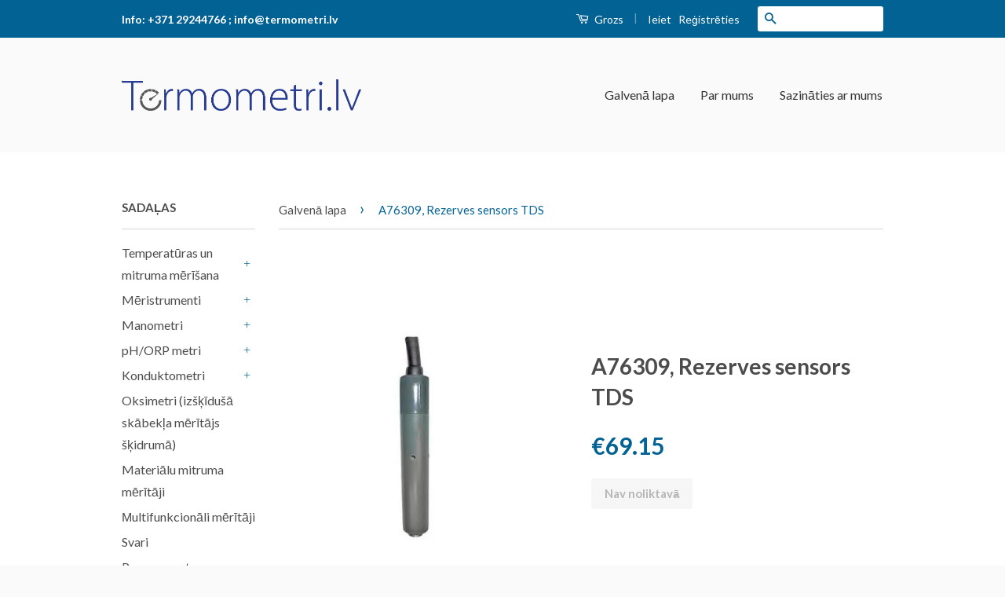

--- FILE ---
content_type: text/html; charset=utf-8
request_url: https://termometri.lv/products/modelis-a76309
body_size: 17158
content:
<!doctype html>
<!--[if lt IE 7]><html class="no-js lt-ie9 lt-ie8 lt-ie7" lang="en"> <![endif]-->
<!--[if IE 7]><html class="no-js lt-ie9 lt-ie8" lang="en"> <![endif]-->
<!--[if IE 8]><html class="no-js lt-ie9" lang="en"> <![endif]-->
<!--[if IE 9 ]><html class="ie9 no-js"> <![endif]-->
<!--[if (gt IE 9)|!(IE)]><!--> <html class="no-js"> <!--<![endif]-->
<head>
<script type="text/javascript" async src="https://limespot.azureedge.net/storefront/2.0.0/js/shopify/storefront.min.js?key=oe87z-q1zj8e9g0b5f-vum9g"></script>
<script>
window.LimeSpot = window.LimeSpot === undefined ? {} : LimeSpot;
LimeSpot.PageInfo = { Type: "Product", ReferenceIdentifier: "9906629319"};
</script>


  <script src='//d1liekpayvooaz.cloudfront.net/apps/customizery/customizery.js?shop=termometri-lv.myshopify.com'></script>
  <!-- Basic page needs ================================================== -->
  <meta charset="utf-8">
  <meta http-equiv="X-UA-Compatible" content="IE=edge,chrome=1">

  
  <link rel="shortcut icon" href="//termometri.lv/cdn/shop/t/2/assets/favicon.png?v=80855636712162794071500149702" type="image/png" />
  

  <!-- Title and description ================================================== -->
  <title>
  A76309, Rezerves sensors TDS &ndash; termometri.lv
  </title>

  
  <meta name="description" content="Rezerves sensors Vadītspējas /  Kopējo izšķīdušo cietvielu (TDS) noteikšanai ar 1m kabeli. Modelim AD331">
  

  <!-- Social Meta Tags ================================================== -->
  

  <meta property="og:type" content="product">
  <meta property="og:title" content="A76309, Rezerves sensors TDS">
  <meta property="og:url" content="https://termometri.lv/products/modelis-a76309">
  
  <meta property="og:image" content="http://termometri.lv/cdn/shop/products/1_grande.jpg?v=1493801459">
  <meta property="og:image:secure_url" content="https://termometri.lv/cdn/shop/products/1_grande.jpg?v=1493801459">
  
  <meta property="og:price:amount" content="69.15">
  <meta property="og:price:currency" content="EUR">



  <meta property="og:description" content="Rezerves sensors Vadītspējas /  Kopējo izšķīdušo cietvielu (TDS) noteikšanai ar 1m kabeli. Modelim AD331">


<meta property="og:site_name" content="termometri.lv">




  <meta name="twitter:card" content="summary">


  <meta name="twitter:site" content="@shopify">


  <meta name="twitter:title" content="A76309, Rezerves sensors TDS">
  <meta name="twitter:description" content="Rezerves sensors Vadītspējas /  Kopējo izšķīdušo cietvielu (TDS) noteikšanai ar 1m kabeli. Modelim AD331">
  <meta name="twitter:image" content="https://termometri.lv/cdn/shop/products/1_large.jpg?v=1493801459">
  <meta name="twitter:image:width" content="480">
  <meta name="twitter:image:height" content="480">



  <!-- Helpers ================================================== -->
  <link rel="canonical" href="https://termometri.lv/products/modelis-a76309">
  <meta name="viewport" content="width=device-width,initial-scale=1">
  <meta name="theme-color" content="#036294">

  
  <!-- Ajaxify Cart Plugin ================================================== -->
  <link href="//termometri.lv/cdn/shop/t/2/assets/ajaxify.scss.css?v=77820539487846778471469993577" rel="stylesheet" type="text/css" media="all" />
  

  <!-- CSS ================================================== -->
  <link href="//termometri.lv/cdn/shop/t/2/assets/timber.scss.css?v=104329991323670915101765358590" rel="stylesheet" type="text/css" media="all" />
  <link href="//termometri.lv/cdn/shop/t/2/assets/theme.scss.css?v=35007574207716291601765358590" rel="stylesheet" type="text/css" media="all" />

  
  
  
  <link href="//fonts.googleapis.com/css?family=Lato:400,700" rel="stylesheet" type="text/css" media="all" />


  



  <!-- Header hook for plugins ================================================== -->
  <script>window.performance && window.performance.mark && window.performance.mark('shopify.content_for_header.start');</script><meta id="shopify-digital-wallet" name="shopify-digital-wallet" content="/14016055/digital_wallets/dialog">
<meta name="shopify-checkout-api-token" content="745d79e6871c209096beb5a11456adc1">
<meta id="in-context-paypal-metadata" data-shop-id="14016055" data-venmo-supported="false" data-environment="production" data-locale="en_US" data-paypal-v4="true" data-currency="EUR">
<link rel="alternate" type="application/json+oembed" href="https://termometri.lv/products/modelis-a76309.oembed">
<script async="async" src="/checkouts/internal/preloads.js?locale=lv-LV"></script>
<script id="shopify-features" type="application/json">{"accessToken":"745d79e6871c209096beb5a11456adc1","betas":["rich-media-storefront-analytics"],"domain":"termometri.lv","predictiveSearch":true,"shopId":14016055,"locale":"en"}</script>
<script>var Shopify = Shopify || {};
Shopify.shop = "termometri-lv.myshopify.com";
Shopify.locale = "lv";
Shopify.currency = {"active":"EUR","rate":"1.0"};
Shopify.country = "LV";
Shopify.theme = {"name":"Classic","id":148745735,"schema_name":null,"schema_version":null,"theme_store_id":721,"role":"main"};
Shopify.theme.handle = "null";
Shopify.theme.style = {"id":null,"handle":null};
Shopify.cdnHost = "termometri.lv/cdn";
Shopify.routes = Shopify.routes || {};
Shopify.routes.root = "/";</script>
<script type="module">!function(o){(o.Shopify=o.Shopify||{}).modules=!0}(window);</script>
<script>!function(o){function n(){var o=[];function n(){o.push(Array.prototype.slice.apply(arguments))}return n.q=o,n}var t=o.Shopify=o.Shopify||{};t.loadFeatures=n(),t.autoloadFeatures=n()}(window);</script>
<script id="shop-js-analytics" type="application/json">{"pageType":"product"}</script>
<script defer="defer" async type="module" src="//termometri.lv/cdn/shopifycloud/shop-js/modules/v2/client.init-shop-cart-sync_BT-GjEfc.en.esm.js"></script>
<script defer="defer" async type="module" src="//termometri.lv/cdn/shopifycloud/shop-js/modules/v2/chunk.common_D58fp_Oc.esm.js"></script>
<script defer="defer" async type="module" src="//termometri.lv/cdn/shopifycloud/shop-js/modules/v2/chunk.modal_xMitdFEc.esm.js"></script>
<script type="module">
  await import("//termometri.lv/cdn/shopifycloud/shop-js/modules/v2/client.init-shop-cart-sync_BT-GjEfc.en.esm.js");
await import("//termometri.lv/cdn/shopifycloud/shop-js/modules/v2/chunk.common_D58fp_Oc.esm.js");
await import("//termometri.lv/cdn/shopifycloud/shop-js/modules/v2/chunk.modal_xMitdFEc.esm.js");

  window.Shopify.SignInWithShop?.initShopCartSync?.({"fedCMEnabled":true,"windoidEnabled":true});

</script>
<script>(function() {
  var isLoaded = false;
  function asyncLoad() {
    if (isLoaded) return;
    isLoaded = true;
    var urls = ["\/\/cdn.ywxi.net\/js\/partner-shopify.js?shop=termometri-lv.myshopify.com","https:\/\/trustbadge.shopclimb.com\/files\/js\/dist\/trustbadge.min.js?shop=termometri-lv.myshopify.com"];
    for (var i = 0; i < urls.length; i++) {
      var s = document.createElement('script');
      s.type = 'text/javascript';
      s.async = true;
      s.src = urls[i];
      var x = document.getElementsByTagName('script')[0];
      x.parentNode.insertBefore(s, x);
    }
  };
  if(window.attachEvent) {
    window.attachEvent('onload', asyncLoad);
  } else {
    window.addEventListener('load', asyncLoad, false);
  }
})();</script>
<script id="__st">var __st={"a":14016055,"offset":7200,"reqid":"cb8ca7d2-1349-4633-b261-56472b04716a-1769297914","pageurl":"termometri.lv\/products\/modelis-a76309","u":"aeac4977f23e","p":"product","rtyp":"product","rid":9906629319};</script>
<script>window.ShopifyPaypalV4VisibilityTracking = true;</script>
<script id="captcha-bootstrap">!function(){'use strict';const t='contact',e='account',n='new_comment',o=[[t,t],['blogs',n],['comments',n],[t,'customer']],c=[[e,'customer_login'],[e,'guest_login'],[e,'recover_customer_password'],[e,'create_customer']],r=t=>t.map((([t,e])=>`form[action*='/${t}']:not([data-nocaptcha='true']) input[name='form_type'][value='${e}']`)).join(','),a=t=>()=>t?[...document.querySelectorAll(t)].map((t=>t.form)):[];function s(){const t=[...o],e=r(t);return a(e)}const i='password',u='form_key',d=['recaptcha-v3-token','g-recaptcha-response','h-captcha-response',i],f=()=>{try{return window.sessionStorage}catch{return}},m='__shopify_v',_=t=>t.elements[u];function p(t,e,n=!1){try{const o=window.sessionStorage,c=JSON.parse(o.getItem(e)),{data:r}=function(t){const{data:e,action:n}=t;return t[m]||n?{data:e,action:n}:{data:t,action:n}}(c);for(const[e,n]of Object.entries(r))t.elements[e]&&(t.elements[e].value=n);n&&o.removeItem(e)}catch(o){console.error('form repopulation failed',{error:o})}}const l='form_type',E='cptcha';function T(t){t.dataset[E]=!0}const w=window,h=w.document,L='Shopify',v='ce_forms',y='captcha';let A=!1;((t,e)=>{const n=(g='f06e6c50-85a8-45c8-87d0-21a2b65856fe',I='https://cdn.shopify.com/shopifycloud/storefront-forms-hcaptcha/ce_storefront_forms_captcha_hcaptcha.v1.5.2.iife.js',D={infoText:'Protected by hCaptcha',privacyText:'Privacy',termsText:'Terms'},(t,e,n)=>{const o=w[L][v],c=o.bindForm;if(c)return c(t,g,e,D).then(n);var r;o.q.push([[t,g,e,D],n]),r=I,A||(h.body.append(Object.assign(h.createElement('script'),{id:'captcha-provider',async:!0,src:r})),A=!0)});var g,I,D;w[L]=w[L]||{},w[L][v]=w[L][v]||{},w[L][v].q=[],w[L][y]=w[L][y]||{},w[L][y].protect=function(t,e){n(t,void 0,e),T(t)},Object.freeze(w[L][y]),function(t,e,n,w,h,L){const[v,y,A,g]=function(t,e,n){const i=e?o:[],u=t?c:[],d=[...i,...u],f=r(d),m=r(i),_=r(d.filter((([t,e])=>n.includes(e))));return[a(f),a(m),a(_),s()]}(w,h,L),I=t=>{const e=t.target;return e instanceof HTMLFormElement?e:e&&e.form},D=t=>v().includes(t);t.addEventListener('submit',(t=>{const e=I(t);if(!e)return;const n=D(e)&&!e.dataset.hcaptchaBound&&!e.dataset.recaptchaBound,o=_(e),c=g().includes(e)&&(!o||!o.value);(n||c)&&t.preventDefault(),c&&!n&&(function(t){try{if(!f())return;!function(t){const e=f();if(!e)return;const n=_(t);if(!n)return;const o=n.value;o&&e.removeItem(o)}(t);const e=Array.from(Array(32),(()=>Math.random().toString(36)[2])).join('');!function(t,e){_(t)||t.append(Object.assign(document.createElement('input'),{type:'hidden',name:u})),t.elements[u].value=e}(t,e),function(t,e){const n=f();if(!n)return;const o=[...t.querySelectorAll(`input[type='${i}']`)].map((({name:t})=>t)),c=[...d,...o],r={};for(const[a,s]of new FormData(t).entries())c.includes(a)||(r[a]=s);n.setItem(e,JSON.stringify({[m]:1,action:t.action,data:r}))}(t,e)}catch(e){console.error('failed to persist form',e)}}(e),e.submit())}));const S=(t,e)=>{t&&!t.dataset[E]&&(n(t,e.some((e=>e===t))),T(t))};for(const o of['focusin','change'])t.addEventListener(o,(t=>{const e=I(t);D(e)&&S(e,y())}));const B=e.get('form_key'),M=e.get(l),P=B&&M;t.addEventListener('DOMContentLoaded',(()=>{const t=y();if(P)for(const e of t)e.elements[l].value===M&&p(e,B);[...new Set([...A(),...v().filter((t=>'true'===t.dataset.shopifyCaptcha))])].forEach((e=>S(e,t)))}))}(h,new URLSearchParams(w.location.search),n,t,e,['guest_login'])})(!0,!0)}();</script>
<script integrity="sha256-4kQ18oKyAcykRKYeNunJcIwy7WH5gtpwJnB7kiuLZ1E=" data-source-attribution="shopify.loadfeatures" defer="defer" src="//termometri.lv/cdn/shopifycloud/storefront/assets/storefront/load_feature-a0a9edcb.js" crossorigin="anonymous"></script>
<script data-source-attribution="shopify.dynamic_checkout.dynamic.init">var Shopify=Shopify||{};Shopify.PaymentButton=Shopify.PaymentButton||{isStorefrontPortableWallets:!0,init:function(){window.Shopify.PaymentButton.init=function(){};var t=document.createElement("script");t.src="https://termometri.lv/cdn/shopifycloud/portable-wallets/latest/portable-wallets.en.js",t.type="module",document.head.appendChild(t)}};
</script>
<script data-source-attribution="shopify.dynamic_checkout.buyer_consent">
  function portableWalletsHideBuyerConsent(e){var t=document.getElementById("shopify-buyer-consent"),n=document.getElementById("shopify-subscription-policy-button");t&&n&&(t.classList.add("hidden"),t.setAttribute("aria-hidden","true"),n.removeEventListener("click",e))}function portableWalletsShowBuyerConsent(e){var t=document.getElementById("shopify-buyer-consent"),n=document.getElementById("shopify-subscription-policy-button");t&&n&&(t.classList.remove("hidden"),t.removeAttribute("aria-hidden"),n.addEventListener("click",e))}window.Shopify?.PaymentButton&&(window.Shopify.PaymentButton.hideBuyerConsent=portableWalletsHideBuyerConsent,window.Shopify.PaymentButton.showBuyerConsent=portableWalletsShowBuyerConsent);
</script>
<script data-source-attribution="shopify.dynamic_checkout.cart.bootstrap">document.addEventListener("DOMContentLoaded",(function(){function t(){return document.querySelector("shopify-accelerated-checkout-cart, shopify-accelerated-checkout")}if(t())Shopify.PaymentButton.init();else{new MutationObserver((function(e,n){t()&&(Shopify.PaymentButton.init(),n.disconnect())})).observe(document.body,{childList:!0,subtree:!0})}}));
</script>
<script id='scb4127' type='text/javascript' async='' src='https://termometri.lv/cdn/shopifycloud/privacy-banner/storefront-banner.js'></script><link id="shopify-accelerated-checkout-styles" rel="stylesheet" media="screen" href="https://termometri.lv/cdn/shopifycloud/portable-wallets/latest/accelerated-checkout-backwards-compat.css" crossorigin="anonymous">
<style id="shopify-accelerated-checkout-cart">
        #shopify-buyer-consent {
  margin-top: 1em;
  display: inline-block;
  width: 100%;
}

#shopify-buyer-consent.hidden {
  display: none;
}

#shopify-subscription-policy-button {
  background: none;
  border: none;
  padding: 0;
  text-decoration: underline;
  font-size: inherit;
  cursor: pointer;
}

#shopify-subscription-policy-button::before {
  box-shadow: none;
}

      </style>

<script>window.performance && window.performance.mark && window.performance.mark('shopify.content_for_header.end');</script>

  

<!--[if lt IE 9]>
<script src="//cdnjs.cloudflare.com/ajax/libs/html5shiv/3.7.2/html5shiv.min.js" type="text/javascript"></script>
<script src="//termometri.lv/cdn/shop/t/2/assets/respond.min.js?v=52248677837542619231469993575" type="text/javascript"></script>
<link href="//termometri.lv/cdn/shop/t/2/assets/respond-proxy.html" id="respond-proxy" rel="respond-proxy" />
<link href="//termometri.lv/search?q=bdfa33e80092a86045455b2b6a5c036c" id="respond-redirect" rel="respond-redirect" />
<script src="//termometri.lv/search?q=bdfa33e80092a86045455b2b6a5c036c" type="text/javascript"></script>
<![endif]-->



  <script src="//ajax.googleapis.com/ajax/libs/jquery/1.11.0/jquery.min.js" type="text/javascript"></script>
  <script src="//termometri.lv/cdn/shop/t/2/assets/modernizr.min.js?v=26620055551102246001469993575" type="text/javascript"></script>

  
  

<link href="https://monorail-edge.shopifysvc.com" rel="dns-prefetch">
<script>(function(){if ("sendBeacon" in navigator && "performance" in window) {try {var session_token_from_headers = performance.getEntriesByType('navigation')[0].serverTiming.find(x => x.name == '_s').description;} catch {var session_token_from_headers = undefined;}var session_cookie_matches = document.cookie.match(/_shopify_s=([^;]*)/);var session_token_from_cookie = session_cookie_matches && session_cookie_matches.length === 2 ? session_cookie_matches[1] : "";var session_token = session_token_from_headers || session_token_from_cookie || "";function handle_abandonment_event(e) {var entries = performance.getEntries().filter(function(entry) {return /monorail-edge.shopifysvc.com/.test(entry.name);});if (!window.abandonment_tracked && entries.length === 0) {window.abandonment_tracked = true;var currentMs = Date.now();var navigation_start = performance.timing.navigationStart;var payload = {shop_id: 14016055,url: window.location.href,navigation_start,duration: currentMs - navigation_start,session_token,page_type: "product"};window.navigator.sendBeacon("https://monorail-edge.shopifysvc.com/v1/produce", JSON.stringify({schema_id: "online_store_buyer_site_abandonment/1.1",payload: payload,metadata: {event_created_at_ms: currentMs,event_sent_at_ms: currentMs}}));}}window.addEventListener('pagehide', handle_abandonment_event);}}());</script>
<script id="web-pixels-manager-setup">(function e(e,d,r,n,o){if(void 0===o&&(o={}),!Boolean(null===(a=null===(i=window.Shopify)||void 0===i?void 0:i.analytics)||void 0===a?void 0:a.replayQueue)){var i,a;window.Shopify=window.Shopify||{};var t=window.Shopify;t.analytics=t.analytics||{};var s=t.analytics;s.replayQueue=[],s.publish=function(e,d,r){return s.replayQueue.push([e,d,r]),!0};try{self.performance.mark("wpm:start")}catch(e){}var l=function(){var e={modern:/Edge?\/(1{2}[4-9]|1[2-9]\d|[2-9]\d{2}|\d{4,})\.\d+(\.\d+|)|Firefox\/(1{2}[4-9]|1[2-9]\d|[2-9]\d{2}|\d{4,})\.\d+(\.\d+|)|Chrom(ium|e)\/(9{2}|\d{3,})\.\d+(\.\d+|)|(Maci|X1{2}).+ Version\/(15\.\d+|(1[6-9]|[2-9]\d|\d{3,})\.\d+)([,.]\d+|)( \(\w+\)|)( Mobile\/\w+|) Safari\/|Chrome.+OPR\/(9{2}|\d{3,})\.\d+\.\d+|(CPU[ +]OS|iPhone[ +]OS|CPU[ +]iPhone|CPU IPhone OS|CPU iPad OS)[ +]+(15[._]\d+|(1[6-9]|[2-9]\d|\d{3,})[._]\d+)([._]\d+|)|Android:?[ /-](13[3-9]|1[4-9]\d|[2-9]\d{2}|\d{4,})(\.\d+|)(\.\d+|)|Android.+Firefox\/(13[5-9]|1[4-9]\d|[2-9]\d{2}|\d{4,})\.\d+(\.\d+|)|Android.+Chrom(ium|e)\/(13[3-9]|1[4-9]\d|[2-9]\d{2}|\d{4,})\.\d+(\.\d+|)|SamsungBrowser\/([2-9]\d|\d{3,})\.\d+/,legacy:/Edge?\/(1[6-9]|[2-9]\d|\d{3,})\.\d+(\.\d+|)|Firefox\/(5[4-9]|[6-9]\d|\d{3,})\.\d+(\.\d+|)|Chrom(ium|e)\/(5[1-9]|[6-9]\d|\d{3,})\.\d+(\.\d+|)([\d.]+$|.*Safari\/(?![\d.]+ Edge\/[\d.]+$))|(Maci|X1{2}).+ Version\/(10\.\d+|(1[1-9]|[2-9]\d|\d{3,})\.\d+)([,.]\d+|)( \(\w+\)|)( Mobile\/\w+|) Safari\/|Chrome.+OPR\/(3[89]|[4-9]\d|\d{3,})\.\d+\.\d+|(CPU[ +]OS|iPhone[ +]OS|CPU[ +]iPhone|CPU IPhone OS|CPU iPad OS)[ +]+(10[._]\d+|(1[1-9]|[2-9]\d|\d{3,})[._]\d+)([._]\d+|)|Android:?[ /-](13[3-9]|1[4-9]\d|[2-9]\d{2}|\d{4,})(\.\d+|)(\.\d+|)|Mobile Safari.+OPR\/([89]\d|\d{3,})\.\d+\.\d+|Android.+Firefox\/(13[5-9]|1[4-9]\d|[2-9]\d{2}|\d{4,})\.\d+(\.\d+|)|Android.+Chrom(ium|e)\/(13[3-9]|1[4-9]\d|[2-9]\d{2}|\d{4,})\.\d+(\.\d+|)|Android.+(UC? ?Browser|UCWEB|U3)[ /]?(15\.([5-9]|\d{2,})|(1[6-9]|[2-9]\d|\d{3,})\.\d+)\.\d+|SamsungBrowser\/(5\.\d+|([6-9]|\d{2,})\.\d+)|Android.+MQ{2}Browser\/(14(\.(9|\d{2,})|)|(1[5-9]|[2-9]\d|\d{3,})(\.\d+|))(\.\d+|)|K[Aa][Ii]OS\/(3\.\d+|([4-9]|\d{2,})\.\d+)(\.\d+|)/},d=e.modern,r=e.legacy,n=navigator.userAgent;return n.match(d)?"modern":n.match(r)?"legacy":"unknown"}(),u="modern"===l?"modern":"legacy",c=(null!=n?n:{modern:"",legacy:""})[u],f=function(e){return[e.baseUrl,"/wpm","/b",e.hashVersion,"modern"===e.buildTarget?"m":"l",".js"].join("")}({baseUrl:d,hashVersion:r,buildTarget:u}),m=function(e){var d=e.version,r=e.bundleTarget,n=e.surface,o=e.pageUrl,i=e.monorailEndpoint;return{emit:function(e){var a=e.status,t=e.errorMsg,s=(new Date).getTime(),l=JSON.stringify({metadata:{event_sent_at_ms:s},events:[{schema_id:"web_pixels_manager_load/3.1",payload:{version:d,bundle_target:r,page_url:o,status:a,surface:n,error_msg:t},metadata:{event_created_at_ms:s}}]});if(!i)return console&&console.warn&&console.warn("[Web Pixels Manager] No Monorail endpoint provided, skipping logging."),!1;try{return self.navigator.sendBeacon.bind(self.navigator)(i,l)}catch(e){}var u=new XMLHttpRequest;try{return u.open("POST",i,!0),u.setRequestHeader("Content-Type","text/plain"),u.send(l),!0}catch(e){return console&&console.warn&&console.warn("[Web Pixels Manager] Got an unhandled error while logging to Monorail."),!1}}}}({version:r,bundleTarget:l,surface:e.surface,pageUrl:self.location.href,monorailEndpoint:e.monorailEndpoint});try{o.browserTarget=l,function(e){var d=e.src,r=e.async,n=void 0===r||r,o=e.onload,i=e.onerror,a=e.sri,t=e.scriptDataAttributes,s=void 0===t?{}:t,l=document.createElement("script"),u=document.querySelector("head"),c=document.querySelector("body");if(l.async=n,l.src=d,a&&(l.integrity=a,l.crossOrigin="anonymous"),s)for(var f in s)if(Object.prototype.hasOwnProperty.call(s,f))try{l.dataset[f]=s[f]}catch(e){}if(o&&l.addEventListener("load",o),i&&l.addEventListener("error",i),u)u.appendChild(l);else{if(!c)throw new Error("Did not find a head or body element to append the script");c.appendChild(l)}}({src:f,async:!0,onload:function(){if(!function(){var e,d;return Boolean(null===(d=null===(e=window.Shopify)||void 0===e?void 0:e.analytics)||void 0===d?void 0:d.initialized)}()){var d=window.webPixelsManager.init(e)||void 0;if(d){var r=window.Shopify.analytics;r.replayQueue.forEach((function(e){var r=e[0],n=e[1],o=e[2];d.publishCustomEvent(r,n,o)})),r.replayQueue=[],r.publish=d.publishCustomEvent,r.visitor=d.visitor,r.initialized=!0}}},onerror:function(){return m.emit({status:"failed",errorMsg:"".concat(f," has failed to load")})},sri:function(e){var d=/^sha384-[A-Za-z0-9+/=]+$/;return"string"==typeof e&&d.test(e)}(c)?c:"",scriptDataAttributes:o}),m.emit({status:"loading"})}catch(e){m.emit({status:"failed",errorMsg:(null==e?void 0:e.message)||"Unknown error"})}}})({shopId: 14016055,storefrontBaseUrl: "https://termometri.lv",extensionsBaseUrl: "https://extensions.shopifycdn.com/cdn/shopifycloud/web-pixels-manager",monorailEndpoint: "https://monorail-edge.shopifysvc.com/unstable/produce_batch",surface: "storefront-renderer",enabledBetaFlags: ["2dca8a86"],webPixelsConfigList: [{"id":"194249039","eventPayloadVersion":"v1","runtimeContext":"LAX","scriptVersion":"1","type":"CUSTOM","privacyPurposes":["ANALYTICS"],"name":"Google Analytics tag (migrated)"},{"id":"shopify-app-pixel","configuration":"{}","eventPayloadVersion":"v1","runtimeContext":"STRICT","scriptVersion":"0450","apiClientId":"shopify-pixel","type":"APP","privacyPurposes":["ANALYTICS","MARKETING"]},{"id":"shopify-custom-pixel","eventPayloadVersion":"v1","runtimeContext":"LAX","scriptVersion":"0450","apiClientId":"shopify-pixel","type":"CUSTOM","privacyPurposes":["ANALYTICS","MARKETING"]}],isMerchantRequest: false,initData: {"shop":{"name":"termometri.lv","paymentSettings":{"currencyCode":"EUR"},"myshopifyDomain":"termometri-lv.myshopify.com","countryCode":"LV","storefrontUrl":"https:\/\/termometri.lv"},"customer":null,"cart":null,"checkout":null,"productVariants":[{"price":{"amount":69.15,"currencyCode":"EUR"},"product":{"title":"A76309, Rezerves sensors TDS","vendor":"adwa","id":"9906629319","untranslatedTitle":"A76309, Rezerves sensors TDS","url":"\/products\/modelis-a76309","type":""},"id":"39238724295","image":{"src":"\/\/termometri.lv\/cdn\/shop\/products\/1.jpg?v=1493801459"},"sku":"","title":"Default Title","untranslatedTitle":"Default Title"}],"purchasingCompany":null},},"https://termometri.lv/cdn","fcfee988w5aeb613cpc8e4bc33m6693e112",{"modern":"","legacy":""},{"shopId":"14016055","storefrontBaseUrl":"https:\/\/termometri.lv","extensionBaseUrl":"https:\/\/extensions.shopifycdn.com\/cdn\/shopifycloud\/web-pixels-manager","surface":"storefront-renderer","enabledBetaFlags":"[\"2dca8a86\"]","isMerchantRequest":"false","hashVersion":"fcfee988w5aeb613cpc8e4bc33m6693e112","publish":"custom","events":"[[\"page_viewed\",{}],[\"product_viewed\",{\"productVariant\":{\"price\":{\"amount\":69.15,\"currencyCode\":\"EUR\"},\"product\":{\"title\":\"A76309, Rezerves sensors TDS\",\"vendor\":\"adwa\",\"id\":\"9906629319\",\"untranslatedTitle\":\"A76309, Rezerves sensors TDS\",\"url\":\"\/products\/modelis-a76309\",\"type\":\"\"},\"id\":\"39238724295\",\"image\":{\"src\":\"\/\/termometri.lv\/cdn\/shop\/products\/1.jpg?v=1493801459\"},\"sku\":\"\",\"title\":\"Default Title\",\"untranslatedTitle\":\"Default Title\"}}]]"});</script><script>
  window.ShopifyAnalytics = window.ShopifyAnalytics || {};
  window.ShopifyAnalytics.meta = window.ShopifyAnalytics.meta || {};
  window.ShopifyAnalytics.meta.currency = 'EUR';
  var meta = {"product":{"id":9906629319,"gid":"gid:\/\/shopify\/Product\/9906629319","vendor":"adwa","type":"","handle":"modelis-a76309","variants":[{"id":39238724295,"price":6915,"name":"A76309, Rezerves sensors TDS","public_title":null,"sku":""}],"remote":false},"page":{"pageType":"product","resourceType":"product","resourceId":9906629319,"requestId":"cb8ca7d2-1349-4633-b261-56472b04716a-1769297914"}};
  for (var attr in meta) {
    window.ShopifyAnalytics.meta[attr] = meta[attr];
  }
</script>
<script class="analytics">
  (function () {
    var customDocumentWrite = function(content) {
      var jquery = null;

      if (window.jQuery) {
        jquery = window.jQuery;
      } else if (window.Checkout && window.Checkout.$) {
        jquery = window.Checkout.$;
      }

      if (jquery) {
        jquery('body').append(content);
      }
    };

    var hasLoggedConversion = function(token) {
      if (token) {
        return document.cookie.indexOf('loggedConversion=' + token) !== -1;
      }
      return false;
    }

    var setCookieIfConversion = function(token) {
      if (token) {
        var twoMonthsFromNow = new Date(Date.now());
        twoMonthsFromNow.setMonth(twoMonthsFromNow.getMonth() + 2);

        document.cookie = 'loggedConversion=' + token + '; expires=' + twoMonthsFromNow;
      }
    }

    var trekkie = window.ShopifyAnalytics.lib = window.trekkie = window.trekkie || [];
    if (trekkie.integrations) {
      return;
    }
    trekkie.methods = [
      'identify',
      'page',
      'ready',
      'track',
      'trackForm',
      'trackLink'
    ];
    trekkie.factory = function(method) {
      return function() {
        var args = Array.prototype.slice.call(arguments);
        args.unshift(method);
        trekkie.push(args);
        return trekkie;
      };
    };
    for (var i = 0; i < trekkie.methods.length; i++) {
      var key = trekkie.methods[i];
      trekkie[key] = trekkie.factory(key);
    }
    trekkie.load = function(config) {
      trekkie.config = config || {};
      trekkie.config.initialDocumentCookie = document.cookie;
      var first = document.getElementsByTagName('script')[0];
      var script = document.createElement('script');
      script.type = 'text/javascript';
      script.onerror = function(e) {
        var scriptFallback = document.createElement('script');
        scriptFallback.type = 'text/javascript';
        scriptFallback.onerror = function(error) {
                var Monorail = {
      produce: function produce(monorailDomain, schemaId, payload) {
        var currentMs = new Date().getTime();
        var event = {
          schema_id: schemaId,
          payload: payload,
          metadata: {
            event_created_at_ms: currentMs,
            event_sent_at_ms: currentMs
          }
        };
        return Monorail.sendRequest("https://" + monorailDomain + "/v1/produce", JSON.stringify(event));
      },
      sendRequest: function sendRequest(endpointUrl, payload) {
        // Try the sendBeacon API
        if (window && window.navigator && typeof window.navigator.sendBeacon === 'function' && typeof window.Blob === 'function' && !Monorail.isIos12()) {
          var blobData = new window.Blob([payload], {
            type: 'text/plain'
          });

          if (window.navigator.sendBeacon(endpointUrl, blobData)) {
            return true;
          } // sendBeacon was not successful

        } // XHR beacon

        var xhr = new XMLHttpRequest();

        try {
          xhr.open('POST', endpointUrl);
          xhr.setRequestHeader('Content-Type', 'text/plain');
          xhr.send(payload);
        } catch (e) {
          console.log(e);
        }

        return false;
      },
      isIos12: function isIos12() {
        return window.navigator.userAgent.lastIndexOf('iPhone; CPU iPhone OS 12_') !== -1 || window.navigator.userAgent.lastIndexOf('iPad; CPU OS 12_') !== -1;
      }
    };
    Monorail.produce('monorail-edge.shopifysvc.com',
      'trekkie_storefront_load_errors/1.1',
      {shop_id: 14016055,
      theme_id: 148745735,
      app_name: "storefront",
      context_url: window.location.href,
      source_url: "//termometri.lv/cdn/s/trekkie.storefront.8d95595f799fbf7e1d32231b9a28fd43b70c67d3.min.js"});

        };
        scriptFallback.async = true;
        scriptFallback.src = '//termometri.lv/cdn/s/trekkie.storefront.8d95595f799fbf7e1d32231b9a28fd43b70c67d3.min.js';
        first.parentNode.insertBefore(scriptFallback, first);
      };
      script.async = true;
      script.src = '//termometri.lv/cdn/s/trekkie.storefront.8d95595f799fbf7e1d32231b9a28fd43b70c67d3.min.js';
      first.parentNode.insertBefore(script, first);
    };
    trekkie.load(
      {"Trekkie":{"appName":"storefront","development":false,"defaultAttributes":{"shopId":14016055,"isMerchantRequest":null,"themeId":148745735,"themeCityHash":"5851528751852973468","contentLanguage":"lv","currency":"EUR","eventMetadataId":"876f7c32-204a-4aee-9f02-188e177a0eec"},"isServerSideCookieWritingEnabled":true,"monorailRegion":"shop_domain","enabledBetaFlags":["65f19447"]},"Session Attribution":{},"S2S":{"facebookCapiEnabled":false,"source":"trekkie-storefront-renderer","apiClientId":580111}}
    );

    var loaded = false;
    trekkie.ready(function() {
      if (loaded) return;
      loaded = true;

      window.ShopifyAnalytics.lib = window.trekkie;

      var originalDocumentWrite = document.write;
      document.write = customDocumentWrite;
      try { window.ShopifyAnalytics.merchantGoogleAnalytics.call(this); } catch(error) {};
      document.write = originalDocumentWrite;

      window.ShopifyAnalytics.lib.page(null,{"pageType":"product","resourceType":"product","resourceId":9906629319,"requestId":"cb8ca7d2-1349-4633-b261-56472b04716a-1769297914","shopifyEmitted":true});

      var match = window.location.pathname.match(/checkouts\/(.+)\/(thank_you|post_purchase)/)
      var token = match? match[1]: undefined;
      if (!hasLoggedConversion(token)) {
        setCookieIfConversion(token);
        window.ShopifyAnalytics.lib.track("Viewed Product",{"currency":"EUR","variantId":39238724295,"productId":9906629319,"productGid":"gid:\/\/shopify\/Product\/9906629319","name":"A76309, Rezerves sensors TDS","price":"69.15","sku":"","brand":"adwa","variant":null,"category":"","nonInteraction":true,"remote":false},undefined,undefined,{"shopifyEmitted":true});
      window.ShopifyAnalytics.lib.track("monorail:\/\/trekkie_storefront_viewed_product\/1.1",{"currency":"EUR","variantId":39238724295,"productId":9906629319,"productGid":"gid:\/\/shopify\/Product\/9906629319","name":"A76309, Rezerves sensors TDS","price":"69.15","sku":"","brand":"adwa","variant":null,"category":"","nonInteraction":true,"remote":false,"referer":"https:\/\/termometri.lv\/products\/modelis-a76309"});
      }
    });


        var eventsListenerScript = document.createElement('script');
        eventsListenerScript.async = true;
        eventsListenerScript.src = "//termometri.lv/cdn/shopifycloud/storefront/assets/shop_events_listener-3da45d37.js";
        document.getElementsByTagName('head')[0].appendChild(eventsListenerScript);

})();</script>
  <script>
  if (!window.ga || (window.ga && typeof window.ga !== 'function')) {
    window.ga = function ga() {
      (window.ga.q = window.ga.q || []).push(arguments);
      if (window.Shopify && window.Shopify.analytics && typeof window.Shopify.analytics.publish === 'function') {
        window.Shopify.analytics.publish("ga_stub_called", {}, {sendTo: "google_osp_migration"});
      }
      console.error("Shopify's Google Analytics stub called with:", Array.from(arguments), "\nSee https://help.shopify.com/manual/promoting-marketing/pixels/pixel-migration#google for more information.");
    };
    if (window.Shopify && window.Shopify.analytics && typeof window.Shopify.analytics.publish === 'function') {
      window.Shopify.analytics.publish("ga_stub_initialized", {}, {sendTo: "google_osp_migration"});
    }
  }
</script>
<script
  defer
  src="https://termometri.lv/cdn/shopifycloud/perf-kit/shopify-perf-kit-3.0.4.min.js"
  data-application="storefront-renderer"
  data-shop-id="14016055"
  data-render-region="gcp-us-east1"
  data-page-type="product"
  data-theme-instance-id="148745735"
  data-theme-name=""
  data-theme-version=""
  data-monorail-region="shop_domain"
  data-resource-timing-sampling-rate="10"
  data-shs="true"
  data-shs-beacon="true"
  data-shs-export-with-fetch="true"
  data-shs-logs-sample-rate="1"
  data-shs-beacon-endpoint="https://termometri.lv/api/collect"
></script>
</head>

<body id="a76309-rezerves-sensors-tds" class="template-product" >

  <div class="header-bar">
  <div class="wrapper medium-down--hide">
    <div class="large--display-table">
      <div class="header-bar__left large--display-table-cell">
        
          <div class="header-bar__module header-bar__message">
            <strong>  Info: +371 29244766  ;  info@termometri.lv</strong>
          </div>
        
      </div>

      <div class="header-bar__right large--display-table-cell">
        <div class="header-bar__module">
          <a href="/cart" class="cart-toggle">
            <span class="icon icon-cart header-bar__cart-icon" aria-hidden="true"></span>
            Grozs
            <span class="cart-count header-bar__cart-count hidden-count">0</span>
          </a>
        </div>

        
          <span class="header-bar__sep" aria-hidden="true">|</span>
          <ul class="header-bar__module header-bar__module--list">
            
              <li>
                <a href="/account/login" id="customer_login_link">Ieiet</a>
              </li>
              <li>
                <a href="/account/register" id="customer_register_link">Reģistrēties</a>
              </li>
            
          </ul>
        
        
        
          <div class="header-bar__module header-bar__search">
            


  <form action="/search" method="get" class="header-bar__search-form clearfix" role="search">
    
    <input type="search" name="q" value="" aria-label="Meklēt mūsu veikalā" class="header-bar__search-input">
    <button type="submit" class="btn icon-fallback-text header-bar__search-submit">
      <span class="icon icon-search" aria-hidden="true"></span>
      <span class="fallback-text">Meklēt</span>
    </button>
  </form>


          </div>
        

      </div>
    </div>
  </div>
  <div class="wrapper large--hide">
    <button type="button" class="mobile-nav-trigger" id="MobileNavTrigger">
      <span class="icon icon-hamburger" aria-hidden="true"></span>
      Izvēlne
    </button>
    <a href="/cart" class="cart-toggle mobile-cart-toggle">
      <span class="icon icon-cart header-bar__cart-icon" aria-hidden="true"></span>
      Grozs <span class="cart-count hidden-count">0</span>
    </a>
  </div>
  <ul id="MobileNav" class="mobile-nav large--hide">
  
  
  
  <li class="mobile-nav__link" aria-haspopup="true">
    
      <a href="/" class="mobile-nav">
        Galvenā lapa
      </a>
    
  </li>
  
  
  <li class="mobile-nav__link" aria-haspopup="true">
    
      <a href="/pages/about-us" class="mobile-nav">
        Par mums
      </a>
    
  </li>
  
  
  <li class="mobile-nav__link" aria-haspopup="true">
    
      <a href="/pages/sazinaties-ar-mums" class="mobile-nav">
         Sazināties ar mums
      </a>
    
  </li>
  
  
    
      
      
      
      
      
        <li class="mobile-nav__link" aria-haspopup="true">
  <a href="#" class="mobile-nav__sublist-trigger">
    Sadaļas
    <span class="icon-fallback-text mobile-nav__sublist-expand">
  <span class="icon icon-plus" aria-hidden="true"></span>
  <span class="fallback-text">+</span>
</span>
<span class="icon-fallback-text mobile-nav__sublist-contract">
  <span class="icon icon-minus" aria-hidden="true"></span>
  <span class="fallback-text">-</span>
</span>
  </a>
  <ul class="mobile-nav__sublist">
  
    
      
      
        <li class="mobile-nav__sublist-link" aria-haspopup="true">
          <a href="/collections/temperaturas-un-mitruma-merisana" class="mobile-nav__sublist-trigger">
            Temperatūras un mitruma mērīšana
            <span class="icon-fallback-text mobile-nav__sublist-expand">
  <span class="icon icon-plus" aria-hidden="true"></span>
  <span class="fallback-text">+</span>
</span>
<span class="icon-fallback-text mobile-nav__sublist-contract">
  <span class="icon icon-minus" aria-hidden="true"></span>
  <span class="fallback-text">-</span>
</span>
          </a>
          <ul class="mobile-nav__sublist">
            
              <li class="mobile-nav__sublist-link">
                <a href="/collections/infrasarkanie-termometri">Infrasarkanie termometri un termovizori (IR-kamera)</a>
              </li>
            
              <li class="mobile-nav__sublist-link">
                <a href="/collections/ieduramie-termometri">Ieduramie termometri</a>
              </li>
            
              <li class="mobile-nav__sublist-link">
                <a href="/collections/termometri-ar-vadu-un-sensoru">Termometri ar vadu un sensoru</a>
              </li>
            
              <li class="mobile-nav__sublist-link">
                <a href="/collections/termometri-ar-kalibresanas-sertifikatu">Termometri ar kalibrēšanas sertifikātu</a>
              </li>
            
              <li class="mobile-nav__sublist-link">
                <a href="/collections/termometri-higrometri-gaisa-mitrums">Termometri - Higrometri (Gaisa mitrums)</a>
              </li>
            
              <li class="mobile-nav__sublist-link">
                <a href="/collections/bezvadu-termometri-higrometri">Bezvadu termometri-higrometri</a>
              </li>
            
              <li class="mobile-nav__sublist-link">
                <a href="/collections/datu-logeri-pasrakstitaji">Datu logeri, Pašrakstitāji</a>
              </li>
            
              <li class="mobile-nav__sublist-link">
                <a href="/collections/stikla-skidra-termometri">Stikla šķidrā termometri</a>
              </li>
            
              <li class="mobile-nav__sublist-link">
                <a href="/collections/bimetaliskie-termometri">Bimetāliskie termometri</a>
              </li>
            
              <li class="mobile-nav__sublist-link">
                <a href="/collections/elektromehaniskie-un-elektroniskie-termostati">Elektromehāniskie un elektroniskie termostati</a>
              </li>
            
              <li class="mobile-nav__sublist-link">
                <a href="/collections/regulatori-un-registratori">Regulatori un reģistratori</a>
              </li>
            
          </ul>
        </li>
      
    
  
    
      
      
        <li class="mobile-nav__sublist-link" aria-haspopup="true">
          <a href="/collections/meristrumenti" class="mobile-nav__sublist-trigger">
            Mēristrumenti
            <span class="icon-fallback-text mobile-nav__sublist-expand">
  <span class="icon icon-plus" aria-hidden="true"></span>
  <span class="fallback-text">+</span>
</span>
<span class="icon-fallback-text mobile-nav__sublist-contract">
  <span class="icon icon-minus" aria-hidden="true"></span>
  <span class="fallback-text">-</span>
</span>
          </a>
          <ul class="mobile-nav__sublist">
            
              <li class="mobile-nav__sublist-link">
                <a href="/collections/areometri-refraktometri-blivuma-un-koncentracijas-meritaji">Areometri. Refraktometri. Blīvuma un koncentrācijas mērītāji.</a>
              </li>
            
              <li class="mobile-nav__sublist-link">
                <a href="/collections/anemometri-gaisa-plusmas-meritaji">Anemometri (Gaisa plūsmas mērītāji)</a>
              </li>
            
              <li class="mobile-nav__sublist-link">
                <a href="/collections/luksmetri-apgaismojuma-meritaji">Luksmetri (Apgaismojuma mērītāji)</a>
              </li>
            
              <li class="mobile-nav__sublist-link">
                <a href="/collections/troksnu-meritaji">Trokšņu Mērītāji</a>
              </li>
            
              <li class="mobile-nav__sublist-link">
                <a href="/collections/elektromagnetiska-lauka-meritaji">Elektromagnētiskā lauka mērītāji</a>
              </li>
            
              <li class="mobile-nav__sublist-link">
                <a href="/collections/gazu-analizatori-detektori-un-monitori">Gāzu analizatori , detektori un monitori</a>
              </li>
            
              <li class="mobile-nav__sublist-link">
                <a href="/collections/taimeri-hronometri-pulksteni">Taimeri, hronometri, pulksteņi</a>
              </li>
            
              <li class="mobile-nav__sublist-link">
                <a href="/collections/merstieni-merlentes-ar-atsvari-aksesuari">Mērstieni, Mērlentes ar atsvari, Aksesuāri</a>
              </li>
            
              <li class="mobile-nav__sublist-link">
                <a href="/collections/metala-mertrauki">Metāla mērtrauki</a>
              </li>
            
              <li class="mobile-nav__sublist-link">
                <a href="/collections/iekartas-automatiskai-piena-parametru-noteiksanai-1">Iekārtas automātiskai piena parametru noteikšanai</a>
              </li>
            
          </ul>
        </li>
      
    
  
    
      
      
        <li class="mobile-nav__sublist-link" aria-haspopup="true">
          <a href="/collections/manometri" class="mobile-nav__sublist-trigger">
            Manometri
            <span class="icon-fallback-text mobile-nav__sublist-expand">
  <span class="icon icon-plus" aria-hidden="true"></span>
  <span class="fallback-text">+</span>
</span>
<span class="icon-fallback-text mobile-nav__sublist-contract">
  <span class="icon icon-minus" aria-hidden="true"></span>
  <span class="fallback-text">-</span>
</span>
          </a>
          <ul class="mobile-nav__sublist">
            
              <li class="mobile-nav__sublist-link">
                <a href="/collections/manometri">Digitālie manometri un spiediena pārveidotāji</a>
              </li>
            
              <li class="mobile-nav__sublist-link">
                <a href="/collections/manometri">Barometri</a>
              </li>
            
          </ul>
        </li>
      
    
  
    
      
      
        <li class="mobile-nav__sublist-link" aria-haspopup="true">
          <a href="/collections/ph-orp-metri-ph-oksidesanas-reducesanas-potencials" class="mobile-nav__sublist-trigger">
            pH/ORP metri
            <span class="icon-fallback-text mobile-nav__sublist-expand">
  <span class="icon icon-plus" aria-hidden="true"></span>
  <span class="fallback-text">+</span>
</span>
<span class="icon-fallback-text mobile-nav__sublist-contract">
  <span class="icon icon-minus" aria-hidden="true"></span>
  <span class="fallback-text">-</span>
</span>
          </a>
          <ul class="mobile-nav__sublist">
            
              <li class="mobile-nav__sublist-link">
                <a href="/collections/ph-orp-metri-ph-oksidesanas-reducesanas-potencials">Sensori, elektrodi, kalibrēšanas šķidrumi un citi šķidrumi</a>
              </li>
            
          </ul>
        </li>
      
    
  
    
      
      
        <li class="mobile-nav__sublist-link" aria-haspopup="true">
          <a href="/collections/konduktometri-ec-un-tds-meritaji" class="mobile-nav__sublist-trigger">
            Konduktometri
            <span class="icon-fallback-text mobile-nav__sublist-expand">
  <span class="icon icon-plus" aria-hidden="true"></span>
  <span class="fallback-text">+</span>
</span>
<span class="icon-fallback-text mobile-nav__sublist-contract">
  <span class="icon icon-minus" aria-hidden="true"></span>
  <span class="fallback-text">-</span>
</span>
          </a>
          <ul class="mobile-nav__sublist">
            
              <li class="mobile-nav__sublist-link">
                <a href="/collections/konduktometri-ec-un-tds-meritaji">Sensori, elektrodi, kalibrēšanas šķidrumi un citi šķidrumi</a>
              </li>
            
          </ul>
        </li>
      
    
  
    
      
      
        <li class="mobile-nav__sublist-link">
          <a href="/collections/oksimetri-izskidusa-skabekla-meritajs-skidruma">Oksimetri (izšķīdušā skābekļa mērītājs šķidrumā)</a>
        </li>
      
    
  
    
      
      
        <li class="mobile-nav__sublist-link">
          <a href="/collections/materialu-mitruma-meritaji">Materiālu mitruma mērītāji</a>
        </li>
      
    
  
    
      
      
        <li class="mobile-nav__sublist-link">
          <a href="/collections/ultifunkcionali-meritaji">Мultifunkcionāli mērītāji</a>
        </li>
      
    
  
    
      
      
        <li class="mobile-nav__sublist-link">
          <a href="/collections/svari">Svari</a>
        </li>
      
    
  
    
      
      
        <li class="mobile-nav__sublist-link">
          <a href="/collections/preces-sportam-turismam-un-atputai">Preces sportam, tūrismam un atpūtai</a>
        </li>
      
    
  
    
      
      
        <li class="mobile-nav__sublist-link">
          <a href="/collections/interjera-preces">Interjera preces</a>
        </li>
      
    
  
    
      
      
        <li class="mobile-nav__sublist-link">
          <a href="/collections/udens-destilatori">Ūdens destilatori</a>
        </li>
      
    
  
    
      
      
        <li class="mobile-nav__sublist-link">
          <a href="/collections/baktericidas-lampas">Baktericīdās lampas</a>
        </li>
      
    
  
    
      
      
        <li class="mobile-nav__sublist-link">
          <a href="/collections/laika-stacijas-1">Laika Stacijas</a>
        </li>
      
    
  
  </ul>
</li>


      
    
      
      
      
      
      
    
      
      
      
      
      
    
      
      
      
      
      
    
      
      
      
      
      
    
    
    
      
      
      
      <li class="mobile-nav__link" aria-haspopup="true">
  <a href="#" class="mobile-nav__sublist-trigger">
    Atlasīt pēc tipa
    <span class="icon-fallback-text mobile-nav__sublist-expand">
  <span class="icon icon-plus" aria-hidden="true"></span>
  <span class="fallback-text">+</span>
</span>
<span class="icon-fallback-text mobile-nav__sublist-contract">
  <span class="icon icon-minus" aria-hidden="true"></span>
  <span class="fallback-text">-</span>
</span>
  </a>
  <ul class="mobile-nav__sublist">
  
    
      <li class="mobile-nav__sublist-link">
        <a href="/collections/types?q="></a>
      </li>
    
  
    
      <li class="mobile-nav__sublist-link">
        <a href="/collections/types?q=Apkure%20un%20kondicion%C4%93%C5%A1ana">Apkure un kondicionēšana</a>
      </li>
    
  
    
      <li class="mobile-nav__sublist-link">
        <a href="/collections/types?q=Farmaceitika%20un%20biotehnolo%C4%A3ijas">Farmaceitika un biotehnoloģijas</a>
      </li>
    
  
    
      <li class="mobile-nav__sublist-link">
        <a href="/collections/types?q=Lo%C4%A3istika%20un%20noliktavas">Loģistika un noliktavas</a>
      </li>
    
  
    
      <li class="mobile-nav__sublist-link">
        <a href="/collections/types?q=P%C4%81rtikas%20produktu%20p%C4%81rstr%C4%81de">Pārtikas produktu pārstrāde</a>
      </li>
    
  
    
      <li class="mobile-nav__sublist-link">
        <a href="/collections/types?q=%C5%AAdens%20sagatave%20un%20att%C4%ABr%C4%AB%C5%A1ana">Ūdens sagatave un attīrīšana</a>
      </li>
    
  
  </ul>
</li>


    
    
    
  
    
  

  
    
      <li class="mobile-nav__link">
        <a href="/account/login" id="customer_login_link">Ieiet</a>
      </li>
      <li class="mobile-nav__link">
        <a href="/account/register" id="customer_register_link">Reģistrēties</a>
      </li>
    
  
  
  <li class="mobile-nav__link">
    
      <div class="header-bar__module header-bar__search">
        


  <form action="/search" method="get" class="header-bar__search-form clearfix" role="search">
    
    <input type="search" name="q" value="" aria-label="Meklēt mūsu veikalā" class="header-bar__search-input">
    <button type="submit" class="btn icon-fallback-text header-bar__search-submit">
      <span class="icon icon-search" aria-hidden="true"></span>
      <span class="fallback-text">Meklēt</span>
    </button>
  </form>


      </div>
    
  </li>
  
</ul>

</div>


  <header class="site-header" role="banner">
    <div class="wrapper">

      <div class="grid--full large--display-table">
        <div class="grid__item large--one-third large--display-table-cell">
          
            <div class="h1 site-header__logo large--left" itemscope itemtype="http://schema.org/Organization">
          
            
              <a href="/" itemprop="url">
                <img src="//termometri.lv/cdn/shop/t/2/assets/logo.png?v=154252780441651623771500149296" alt="termometri.lv" itemprop="logo">
              </a>
            
          
            </div>
          
          
            <p class="header-message large--hide">
              <small><strong>  Info: +371 29244766  ;  info@termometri.lv</strong></small>
            </p>
          
        </div>
        <div class="grid__item large--two-thirds large--display-table-cell medium-down--hide">
          
<ul class="site-nav" id="AccessibleNav">
  
    
    
    
      <li >
        <a href="/" class="site-nav__link">Galvenā lapa</a>
      </li>
    
  
    
    
    
      <li >
        <a href="/pages/about-us" class="site-nav__link">Par mums</a>
      </li>
    
  
    
    
    
      <li >
        <a href="/pages/sazinaties-ar-mums" class="site-nav__link"> Sazināties ar mums</a>
      </li>
    
  
</ul>

        </div>
      </div>

    </div>
  </header>

  <main class="wrapper main-content" role="main">
    <div class="grid">
      
        <div class="grid__item large--one-fifth medium-down--hide">
          





  
  
  
    <nav class="sidebar-module">
      <div class="section-header">
        <p class="section-header__title h4">Sadaļas</p>
      </div>
      <ul class="sidebar-module__list">
        
          
  <li class="sidebar-sublist">
    <div class="sidebar-sublist__trigger-wrap">
      <a href="/collections/temperaturas-un-mitruma-merisana" class="sidebar-sublist__has-dropdown ">
        Temperatūras un mitruma mērīšana
      </a>
      <button type="button" class="icon-fallback-text sidebar-sublist__expand">
        <span class="icon icon-plus" aria-hidden="true"></span>
        <span class="fallback-text">+</span>
      </button>
      <button type="button" class="icon-fallback-text sidebar-sublist__contract">
        <span class="icon icon-minus" aria-hidden="true"></span>
        <span class="fallback-text">-</span>
      </button>
    </div>
    <ul class="sidebar-sublist__content">
      
        <li>
          <a href="/collections/infrasarkanie-termometri" >Infrasarkanie termometri un termovizori (IR-kamera)</a>
        </li>
      
        <li>
          <a href="/collections/ieduramie-termometri" >Ieduramie termometri</a>
        </li>
      
        <li>
          <a href="/collections/termometri-ar-vadu-un-sensoru" >Termometri ar vadu un sensoru</a>
        </li>
      
        <li>
          <a href="/collections/termometri-ar-kalibresanas-sertifikatu" >Termometri ar kalibrēšanas sertifikātu</a>
        </li>
      
        <li>
          <a href="/collections/termometri-higrometri-gaisa-mitrums" >Termometri - Higrometri (Gaisa mitrums)</a>
        </li>
      
        <li>
          <a href="/collections/bezvadu-termometri-higrometri" >Bezvadu termometri-higrometri</a>
        </li>
      
        <li>
          <a href="/collections/datu-logeri-pasrakstitaji" >Datu logeri, Pašrakstitāji</a>
        </li>
      
        <li>
          <a href="/collections/stikla-skidra-termometri" >Stikla šķidrā termometri</a>
        </li>
      
        <li>
          <a href="/collections/bimetaliskie-termometri" >Bimetāliskie termometri</a>
        </li>
      
        <li>
          <a href="/collections/elektromehaniskie-un-elektroniskie-termostati" >Elektromehāniskie un elektroniskie termostati</a>
        </li>
      
        <li>
          <a href="/collections/regulatori-un-registratori" >Regulatori un reģistratori</a>
        </li>
      
    </ul>
  </li>


        
          
  <li class="sidebar-sublist">
    <div class="sidebar-sublist__trigger-wrap">
      <a href="/collections/meristrumenti" class="sidebar-sublist__has-dropdown ">
        Mēristrumenti
      </a>
      <button type="button" class="icon-fallback-text sidebar-sublist__expand">
        <span class="icon icon-plus" aria-hidden="true"></span>
        <span class="fallback-text">+</span>
      </button>
      <button type="button" class="icon-fallback-text sidebar-sublist__contract">
        <span class="icon icon-minus" aria-hidden="true"></span>
        <span class="fallback-text">-</span>
      </button>
    </div>
    <ul class="sidebar-sublist__content">
      
        <li>
          <a href="/collections/areometri-refraktometri-blivuma-un-koncentracijas-meritaji" >Areometri. Refraktometri. Blīvuma un koncentrācijas mērītāji.</a>
        </li>
      
        <li>
          <a href="/collections/anemometri-gaisa-plusmas-meritaji" >Anemometri (Gaisa plūsmas mērītāji)</a>
        </li>
      
        <li>
          <a href="/collections/luksmetri-apgaismojuma-meritaji" >Luksmetri (Apgaismojuma mērītāji)</a>
        </li>
      
        <li>
          <a href="/collections/troksnu-meritaji" >Trokšņu Mērītāji</a>
        </li>
      
        <li>
          <a href="/collections/elektromagnetiska-lauka-meritaji" >Elektromagnētiskā lauka mērītāji</a>
        </li>
      
        <li>
          <a href="/collections/gazu-analizatori-detektori-un-monitori" >Gāzu analizatori , detektori un monitori</a>
        </li>
      
        <li>
          <a href="/collections/taimeri-hronometri-pulksteni" >Taimeri, hronometri, pulksteņi</a>
        </li>
      
        <li>
          <a href="/collections/merstieni-merlentes-ar-atsvari-aksesuari" >Mērstieni, Mērlentes ar atsvari, Aksesuāri</a>
        </li>
      
        <li>
          <a href="/collections/metala-mertrauki" >Metāla mērtrauki</a>
        </li>
      
        <li>
          <a href="/collections/iekartas-automatiskai-piena-parametru-noteiksanai-1" >Iekārtas automātiskai piena parametru noteikšanai</a>
        </li>
      
    </ul>
  </li>


        
          
  <li class="sidebar-sublist">
    <div class="sidebar-sublist__trigger-wrap">
      <a href="/collections/manometri" class="sidebar-sublist__has-dropdown ">
        Manometri
      </a>
      <button type="button" class="icon-fallback-text sidebar-sublist__expand">
        <span class="icon icon-plus" aria-hidden="true"></span>
        <span class="fallback-text">+</span>
      </button>
      <button type="button" class="icon-fallback-text sidebar-sublist__contract">
        <span class="icon icon-minus" aria-hidden="true"></span>
        <span class="fallback-text">-</span>
      </button>
    </div>
    <ul class="sidebar-sublist__content">
      
        <li>
          <a href="/collections/manometri" >Digitālie manometri un spiediena pārveidotāji</a>
        </li>
      
        <li>
          <a href="/collections/manometri" >Barometri</a>
        </li>
      
    </ul>
  </li>


        
          
  <li class="sidebar-sublist">
    <div class="sidebar-sublist__trigger-wrap">
      <a href="/collections/ph-orp-metri-ph-oksidesanas-reducesanas-potencials" class="sidebar-sublist__has-dropdown ">
        pH/ORP metri
      </a>
      <button type="button" class="icon-fallback-text sidebar-sublist__expand">
        <span class="icon icon-plus" aria-hidden="true"></span>
        <span class="fallback-text">+</span>
      </button>
      <button type="button" class="icon-fallback-text sidebar-sublist__contract">
        <span class="icon icon-minus" aria-hidden="true"></span>
        <span class="fallback-text">-</span>
      </button>
    </div>
    <ul class="sidebar-sublist__content">
      
        <li>
          <a href="/collections/ph-orp-metri-ph-oksidesanas-reducesanas-potencials" >Sensori, elektrodi, kalibrēšanas šķidrumi un citi šķidrumi</a>
        </li>
      
    </ul>
  </li>


        
          
  <li class="sidebar-sublist">
    <div class="sidebar-sublist__trigger-wrap">
      <a href="/collections/konduktometri-ec-un-tds-meritaji" class="sidebar-sublist__has-dropdown ">
        Konduktometri
      </a>
      <button type="button" class="icon-fallback-text sidebar-sublist__expand">
        <span class="icon icon-plus" aria-hidden="true"></span>
        <span class="fallback-text">+</span>
      </button>
      <button type="button" class="icon-fallback-text sidebar-sublist__contract">
        <span class="icon icon-minus" aria-hidden="true"></span>
        <span class="fallback-text">-</span>
      </button>
    </div>
    <ul class="sidebar-sublist__content">
      
        <li>
          <a href="/collections/konduktometri-ec-un-tds-meritaji" >Sensori, elektrodi, kalibrēšanas šķidrumi un citi šķidrumi</a>
        </li>
      
    </ul>
  </li>


        
          
  <li>
    <a href="/collections/oksimetri-izskidusa-skabekla-meritajs-skidruma" class="">Oksimetri (izšķīdušā skābekļa mērītājs šķidrumā)</a>
  </li>


        
          
  <li>
    <a href="/collections/materialu-mitruma-meritaji" class="">Materiālu mitruma mērītāji</a>
  </li>


        
          
  <li>
    <a href="/collections/ultifunkcionali-meritaji" class="">Мultifunkcionāli mērītāji</a>
  </li>


        
          
  <li>
    <a href="/collections/svari" class="">Svari</a>
  </li>


        
          
  <li>
    <a href="/collections/preces-sportam-turismam-un-atputai" class="">Preces sportam, tūrismam un atpūtai</a>
  </li>


        
          
  <li>
    <a href="/collections/interjera-preces" class="">Interjera preces</a>
  </li>


        
          
  <li>
    <a href="/collections/udens-destilatori" class="">Ūdens destilatori</a>
  </li>


        
          
  <li>
    <a href="/collections/baktericidas-lampas" class="">Baktericīdās lampas</a>
  </li>


        
          
  <li>
    <a href="/collections/laika-stacijas-1" class="">Laika Stacijas</a>
  </li>


        
      </ul>
    </nav>
  

  
  
  

  
  
  

  
  
  

  
  
  



  <nav class="sidebar-module">
    <div class="section-header">
      <p class="section-header__title h4">Atlasīt pēc tipa</p>
    </div>
    <ul class="sidebar-module__list">
      
        <li><a href="/collections/types?q="></a></li>

        
      
        <li><a href="/collections/types?q=Apkure%20un%20kondicion%C4%93%C5%A1ana">Apkure un kondicionēšana</a></li>

        
      
        <li><a href="/collections/types?q=Farmaceitika%20un%20biotehnolo%C4%A3ijas">Farmaceitika un biotehnoloģijas</a></li>

        
      
        <li><a href="/collections/types?q=Lo%C4%A3istika%20un%20noliktavas">Loģistika un noliktavas</a></li>

        
      
        <li><a href="/collections/types?q=P%C4%81rtikas%20produktu%20p%C4%81rstr%C4%81de">Pārtikas produktu pārstrāde</a></li>

        
      
        <li><a href="/collections/types?q=%C5%AAdens%20sagatave%20un%20att%C4%ABr%C4%AB%C5%A1ana">Ūdens sagatave un attīrīšana</a></li>

        
      
    </ul>

    
  </nav>








        </div>
        <div class="grid__item large--four-fifths">
          <div itemscope itemtype="http://schema.org/Product">

  <meta itemprop="url" content="https://termometri.lv/products/modelis-a76309">
  <meta itemprop="image" content="//termometri.lv/cdn/shop/products/1_grande.jpg?v=1493801459">

  <div class="section-header section-header--breadcrumb">
    

<nav class="breadcrumb" role="navigation" aria-label="breadcrumbs">
  <a href="/" title="Atpakaļ uz galveno lapu">Galvenā lapa</a>

  

    
    <span aria-hidden="true" class="breadcrumb__sep">&rsaquo;</span>
    <span>A76309, Rezerves sensors TDS</span>

  
</nav>


  </div>

  <div class="product-single">
    <div class="grid product-single__hero">
      <div class="grid__item large--one-half">
        <div class="product-single__photos" id="ProductPhoto">
          
          <img src="//termometri.lv/cdn/shop/products/1_1024x1024.jpg?v=1493801459" alt="A76309, Rezerves sensors TDS" id="ProductPhotoImg" data-zoom="//termometri.lv/cdn/shop/products/1_1024x1024.jpg?v=1493801459">
        </div>
      </div>
      <div class="grid__item large--one-half">
        
        <h1 itemprop="name">A76309, Rezerves sensors TDS</h1>

        <div itemprop="offers" itemscope itemtype="http://schema.org/Offer">
          

          <meta itemprop="priceCurrency" content="EUR">
          <link itemprop="availability" href="http://schema.org/OutOfStock">

          <form action="/cart/add" method="post" enctype="multipart/form-data" id="AddToCartForm">
            <select name="id" id="productSelect" class="product-single__variants">
              
                
                  <option disabled="disabled">
                    Default Title - Nav noliktavā
                  </option>
                
              
            </select>

            <div class="product-single__prices">
              <span id="ProductPrice" class="product-single__price" itemprop="price" content="69.15">
                €69.15
              </span>

              
            </div>

           
            <div class="product-single__quantity">
              <label for="Quantity" class="quantity-selector">Daudzums</label>
              <input type="number" id="Quantity" name="quantity" value="1" min="1" class="quantity-selector">
            </div>

            <button type="submit" name="add" id="AddToCart" class="btn">
              <span id="AddToCartText">Ielikt grozā</span>
            </button>
          </form>
        </div>

      </div>
    </div>

    <div class="grid">
      <div class="grid__item large--one-half">
        
      </div>
    </div>
  </div>

  <hr class="hr--clear hr--small">
  <ul class="inline-list tab-switch__nav section-header">
    <li>
      <a href="#desc" data-link="desc" class="tab-switch__trigger h4 section-header__title">Apraksts</a>
    </li>
    
  </ul>
  <div class="tab-switch__content" data-content="desc">
    <div class="product-description rte" itemprop="description">
      <span>Rezerves sensors Vadītspējas /  Kopējo izšķīdušo cietvielu (TDS) noteikšanai ar 1m kabeli. Modelim AD331</span>
    </div>
  </div>
  

  

  
    





  <hr class="hr--clear hr--small">
  <div class="section-header section-header--large">
    <h2 class="h4 section-header__title">Vairāk no šīs kolekcijas</h2>
  </div>
  <div class="grid-uniform grid-link__container">
    
    
    
      
        
          
          











<div class="grid__item large--one-quarter medium--one-quarter small--one-half">
  <a href="/collections/konduktometri-ec-un-tds-meritaji/products/ad33-udensdross-ec-temp-testeris-saurs-diapazons-copy" class="grid-link">
    <span class="grid-link__image grid-link__image--product">
      
      
      <span class="grid-link__image-centered">
        <img src="//termometri.lv/cdn/shop/files/pwa_301_large.jpg?v=1768305817" alt="PWA-301, Ūdensdrošs Konduktometrs">
      </span>
    </span>
    <p class="grid-link__title">PWA-301, Ūdensdrošs Konduktometrs</p>
    <p class="grid-link__meta">
      
      <strong>€60.50</strong>
      
      
    </p>
  </a>
</div>

        
      
    
      
        
          
          











<div class="grid__item large--one-quarter medium--one-quarter small--one-half">
  <a href="/collections/konduktometri-ec-un-tds-meritaji/products/ad31" class="grid-link">
    <span class="grid-link__image grid-link__image--product">
      
      
      <span class="grid-link__image-centered">
        <img src="//termometri.lv/cdn/shop/products/1_c35d6f0a-7517-463e-9b22-68611e9abae0_large.jpg?v=1493805706" alt="AD31, Ūdensdrošs EC/TDS Testeris.">
      </span>
    </span>
    <p class="grid-link__title">AD31, Ūdensdrošs EC/TDS Testeris.</p>
    <p class="grid-link__meta">
      
      <strong>€45.28</strong>
      
      
    </p>
  </a>
</div>

        
      
    
      
        
          
          











<div class="grid__item large--one-quarter medium--one-quarter small--one-half">
  <a href="/collections/konduktometri-ec-un-tds-meritaji/products/ad32" class="grid-link">
    <span class="grid-link__image grid-link__image--product">
      
      
      <span class="grid-link__image-centered">
        <img src="//termometri.lv/cdn/shop/products/1_72a3224a-6cfa-4a03-b736-788a5b3b84b0_large.jpg?v=1493805834" alt="AD32, konduktivitātes-TDS-temperatūras mērītājs">
      </span>
    </span>
    <p class="grid-link__title">AD32, konduktivitātes-TDS-temperatūras mērītājs</p>
    <p class="grid-link__meta">
      
      <strong>€45.28</strong>
      
      
    </p>
  </a>
</div>

        
      
    
      
        
          
          











<div class="grid__item large--one-quarter medium--one-quarter small--one-half sold-out">
  <a href="/collections/konduktometri-ec-un-tds-meritaji/products/ad33" class="grid-link">
    <span class="grid-link__image grid-link__image--product">
      
      
        <span class="badge badge--sold-out">
          <span class="badge__text badge__text--small">Nav noliktavā</span>
        </span>
      
      <span class="grid-link__image-centered">
        <img src="//termometri.lv/cdn/shop/products/1_775adf49-a233-40b6-bfdc-b9e6982bb457_large.jpg?v=1493805989" alt="AD33, Ūdensdrošs EC/Temp. Testeris - šaurs diapazons">
      </span>
    </span>
    <p class="grid-link__title">AD33, Ūdensdrošs EC/Temp. Testeris - šaurs diapazons</p>
    <p class="grid-link__meta">
      
      <strong>€33.94</strong>
      
      
    </p>
  </a>
</div>

        
      
    
      
        
      
    
  </div>


  

</div>

<script src="//termometri.lv/cdn/shopifycloud/storefront/assets/themes_support/option_selection-b017cd28.js" type="text/javascript"></script>
<script>
  var selectCallback = function(variant, selector) {
    timber.productPage({
      money_format: "€{{amount}}",
      variant: variant,
      selector: selector,
      translations: {
        add_to_cart : "Ielikt grozā",
        sold_out : "Nav noliktavā",
        unavailable : "Nav pieejams"
      }
    });
  };

  jQuery(function($) {
    new Shopify.OptionSelectors('productSelect', {
      product: {"id":9906629319,"title":"A76309, Rezerves sensors TDS","handle":"modelis-a76309","description":"\u003cspan\u003eRezerves sensors Vadītspējas \/  Kopējo izšķīdušo cietvielu (TDS) noteikšanai ar 1m kabeli. Modelim AD331\u003c\/span\u003e","published_at":"2017-02-20T21:45:00+02:00","created_at":"2017-02-20T21:46:55+02:00","vendor":"adwa","type":"","tags":["Konduktometri (EC) un TDS mērītāji"],"price":6915,"price_min":6915,"price_max":6915,"available":false,"price_varies":false,"compare_at_price":null,"compare_at_price_min":0,"compare_at_price_max":0,"compare_at_price_varies":false,"variants":[{"id":39238724295,"title":"Default Title","option1":"Default Title","option2":null,"option3":null,"sku":"","requires_shipping":true,"taxable":true,"featured_image":null,"available":false,"name":"A76309, Rezerves sensors TDS","public_title":null,"options":["Default Title"],"price":6915,"weight":0,"compare_at_price":null,"inventory_quantity":0,"inventory_management":"shopify","inventory_policy":"deny","barcode":"","requires_selling_plan":false,"selling_plan_allocations":[]}],"images":["\/\/termometri.lv\/cdn\/shop\/products\/1.jpg?v=1493801459"],"featured_image":"\/\/termometri.lv\/cdn\/shop\/products\/1.jpg?v=1493801459","options":["Title"],"media":[{"alt":null,"id":12219416712,"position":1,"preview_image":{"aspect_ratio":0.75,"height":600,"width":450,"src":"\/\/termometri.lv\/cdn\/shop\/products\/1.jpg?v=1493801459"},"aspect_ratio":0.75,"height":600,"media_type":"image","src":"\/\/termometri.lv\/cdn\/shop\/products\/1.jpg?v=1493801459","width":450}],"requires_selling_plan":false,"selling_plan_groups":[],"content":"\u003cspan\u003eRezerves sensors Vadītspējas \/  Kopējo izšķīdušo cietvielu (TDS) noteikšanai ar 1m kabeli. Modelim AD331\u003c\/span\u003e"},
      onVariantSelected: selectCallback,
      enableHistoryState: true
    });

    // Add label if only one product option and it isn't 'Title'. Could be 'Size'.
    

    // Hide selectors if we only have 1 variant and its title contains 'Default'.
    
      $('.selector-wrapper').hide();
    
  });
</script>

<script>
// To change what your customers would see if they try to
// add to cart without completing an option, edit the yellow text enclosed within the quotation marks.
var errorMessages = {
  for_text_inputs  : "Please add your personalized text before adding to cart.",
  for_number_inputs: "Please enter a custom quantity.",
  for_checkboxes   : "Please select your options before adding to cart",
  for_dropdowns    : "Please select an option before adding to cart"
};
jQuery("form[action='/cart/add'] [type=submit]").on("click", function(e) {
  if (
    window.Shoppad &&
    window.Shoppad.apps &&
    window.Shoppad.apps.customizery &&
    window.Shoppad.apps.customizery.overrideDeprecatedValidation
  ) return true;

  $io = $('#infiniteoptions-container');
  var invalidTextInputs = $io.find("input[type=text][required], textarea[required]").filter(function (idx, el) {
    return $(el).val() === '';
  });
  var invalidNumberInputs = $io.find('input[type=number][required]').filter(function (idx, el) {
    return $(el).val() === '';
  });
  var invalidFieldSets = $io.find('fieldset[data-required=true]').filter(function (idx, fieldSet) {
    if ($(fieldSet).find('input[type=checkbox]').length === 0) {
      return false;
    } else {
      return $(fieldSet).find('input[type=checkbox]').filter(function (idx, el) {
        return el.checked === true;
      }).length === 0;
    }
  });
  var invalidDropdowns = $io.find('select[required]').filter(function (idx, select) {
    return !select.selectedOptions[0] || select.selectedOptions[0].disabled === true;
  });
  
  var errMsg = '';

  if (invalidTextInputs.length > 0) {
    errMsg = errorMessages.for_text_inputs;
  } else if (invalidNumberInputs.length > 0) {
    errMsg = errorMessages.for_number_inputs;
  } else if (invalidFieldSets.length > 0) {
    errMsg = errorMessages.for_number_inputs;
  } else if (invalidDropdowns.length > 0) {
    errMsg = errorMessages.for_dropdowns;
  }

  if (errMsg.length) {
    alert(errMsg);
    e.stopImmediatePropagation();
    return false;
  }

  return true;
});
</script>
<div class="limespot-recommendation-box ls-recommendation-box " data-box-type="Related" data-host-page="product" data-reference-id="9906629319" style="display: none;">
	<h3 class="ls-box-title"></h3>
	<div class="limespot-recommendation-box-carousel-container">
		<div class="ls-ul-container limespot-recommendation-box-carousel v-align">
			<ul class="ls-ul limespot-recommendation-box-carousel-shelf">
				<li class="limespot-recommendation-box-item">
					<a class="ls-link">
						<img class="ls-image" />
						<h4 class="ls-title">Loading...</h4>
						<span class="ls-original-price"></span>
						<span class="ls-price"></span>
						<div class="ls-sale-sign-wrap"></div>
					</a>
				</li>
			</ul>
		</div>
		<a class="ls-left-arrow limespot-recommendation-box-carousel-indicator indicator-left">
			<div class="recomm-arrow arrow-left"><img src="https://limespot.azureedge.net/snippets/images/arrow-left.png" alt="<" /></div>
		</a>
		<a class="ls-right-arrow limespot-recommendation-box-carousel-indicator indicator-right">
			<div class="recomm-arrow arrow-right"><img src="https://limespot.azureedge.net/snippets/images/arrow-right.png" alt=">" /></div>
		</a>
		<div class="limespot-paginator-wrap">
			<ul class="ls-paginator limespot-paginator"><li class="limespot-paginator-indicator-item"><span class="limespot-paginator-dot"></span></li></ul>
		</div>
	</div>
</div>



<div class="limespot-recommendation-box ls-recommendation-box " data-box-type="RecentViews" data-host-page="product" data-reference-id="9906629319" style="display: none;">
	<h3 class="ls-box-title"></h3>
	<div class="limespot-recommendation-box-carousel-container">
		<div class="ls-ul-container limespot-recommendation-box-carousel v-align">
			<ul class="ls-ul limespot-recommendation-box-carousel-shelf">
				<li class="limespot-recommendation-box-item">
					<a class="ls-link">
						<img class="ls-image" />
						<h4 class="ls-title">Loading...</h4>
						<span class="ls-original-price"></span>
						<span class="ls-price"></span>
						<div class="ls-sale-sign-wrap"></div>
					</a>
				</li>
			</ul>
		</div>
		<a class="ls-left-arrow limespot-recommendation-box-carousel-indicator indicator-left">
			<div class="recomm-arrow arrow-left"><img src="https://limespot.azureedge.net/snippets/images/arrow-left.png" alt="<" /></div>
		</a>
		<a class="ls-right-arrow limespot-recommendation-box-carousel-indicator indicator-right">
			<div class="recomm-arrow arrow-right"><img src="https://limespot.azureedge.net/snippets/images/arrow-right.png" alt=">" /></div>
		</a>
		<div class="limespot-paginator-wrap">
			<ul class="ls-paginator limespot-paginator"><li class="limespot-paginator-indicator-item"><span class="limespot-paginator-dot"></span></li></ul>
		</div>
	</div>
</div>

        </div>
      
    </div>
  </main>

  <footer class="site-footer small--text-center" role="contentinfo">

    <div class="wrapper">

      <div class="grid-uniform ">

        
        
        
        
        
        

        

        
          <div class="grid__item large--one-half medium--one-half">
            <h3 class="h4">Ātra navigācija</h3>
            <ul class="site-footer__links">
              
                <li><a href="/search">Meklēt</a></li>
              
                <li><a href="/pages/about-us">Par mums</a></li>
              
                <li><a href="/pages/atteikums-un-preces-atgriesana">Atteikums un preces atgriešana</a></li>
              
                <li><a href="/pages/precu-iegades-nosacijumi">Preču iegādes nosacījumi</a></li>
              
                <li><a href="/pages/sia-ecoplus-privatuma-politika">Privātuma politika</a></li>
              
            </ul>
          </div>
        

        

        
          <div class="grid__item large--one-half medium--one-half">
            <h3 class="h4">Sazinies ar mums</h3>
            <div class="rte"><strong>SIA Ecoplus</strong><br />
3 Kārļa Ulmaņa gatve<br />
LV-1004 Rīga<br />
+371 29244766</div>
          </div>
        

        
      </div>

      <hr>

      <div class="grid">
        <div class="grid__item large--one-half large--text-left medium-down--text-center">
          <p class="site-footer__links">Autortiesības &copy; 2026, <a href="/" title="">termometri.lv</a>. Darbību nodrošina Shopify</p>
        </div>
        
          <div class="grid__item large--one-half large--text-right medium-down--text-center">
            
            <ul class="inline-list payment-icons">
              
                
                  <li>
                    <span class="icon-fallback-text">
                      <span class="icon icon-american_express" aria-hidden="true"></span>
                      <span class="fallback-text">american express</span>
                    </span>
                  </li>
                
              
                
              
                
                  <li>
                    <span class="icon-fallback-text">
                      <span class="icon icon-diners_club" aria-hidden="true"></span>
                      <span class="fallback-text">diners club</span>
                    </span>
                  </li>
                
              
                
                  <li>
                    <span class="icon-fallback-text">
                      <span class="icon icon-discover" aria-hidden="true"></span>
                      <span class="fallback-text">discover</span>
                    </span>
                  </li>
                
              
                
              
                
                  <li>
                    <span class="icon-fallback-text">
                      <span class="icon icon-jcb" aria-hidden="true"></span>
                      <span class="fallback-text">jcb</span>
                    </span>
                  </li>
                
              
                
                  <li>
                    <span class="icon-fallback-text">
                      <span class="icon icon-master" aria-hidden="true"></span>
                      <span class="fallback-text">master</span>
                    </span>
                  </li>
                
              
                
                  <li>
                    <span class="icon-fallback-text">
                      <span class="icon icon-paypal" aria-hidden="true"></span>
                      <span class="fallback-text">paypal</span>
                    </span>
                  </li>
                
              
                
                  <li>
                    <span class="icon-fallback-text">
                      <span class="icon icon-visa" aria-hidden="true"></span>
                      <span class="fallback-text">visa</span>
                    </span>
                  </li>
                
              
            </ul>
          </div>
        
      </div>

    </div>

  </footer>

  

  

  <script src="//termometri.lv/cdn/shop/t/2/assets/fastclick.min.js?v=29723458539410922371469993574" type="text/javascript"></script>
  <script src="//termometri.lv/cdn/shop/t/2/assets/timber.js?v=102225450202256654781493401070" type="text/javascript"></script>
  <script src="//termometri.lv/cdn/shop/t/2/assets/theme.js?v=90006783501007805721469993578" type="text/javascript"></script>

  
    
  

  
    <script src="//termometri.lv/cdn/shop/t/2/assets/handlebars.min.js?v=79044469952368397291469993574" type="text/javascript"></script>
    
  <script id="CartTemplate" type="text/template">
  
    <form action="/cart" method="post" novalidate>
      <div class="ajaxcart__inner">
        {{#items}}
        <div class="ajaxcart__product">
          <div class="ajaxcart__row" data-id="{{id}}">
            <div class="grid">
              <div class="grid__item large--two-thirds">
                <div class="grid">
                  <div class="grid__item one-quarter">
                    <a href="{{url}}" class="ajaxcart__product-image"><img src="{{img}}" alt=""></a>
                  </div>
                  <div class="grid__item three-quarters">
                    <a href="{{url}}" class="h4">{{name}}</a>
                    <p>{{variation}}</p>
                  </div>
                </div>
              </div>
              <div class="grid__item large--one-third">
                <div class="grid">
                  <div class="grid__item one-third">
                    <div class="ajaxcart__qty">
                      <button type="button" class="ajaxcart__qty-adjust ajaxcart__qty--minus" data-id="{{id}}" data-qty="{{itemMinus}}">&minus;</button>
                      <input type="text" name="updates[]" class="ajaxcart__qty-num" value="{{itemQty}}" min="0" data-id="{{id}}" aria-label="quantity" pattern="[0-9]*">
                      <button type="button" class="ajaxcart__qty-adjust ajaxcart__qty--plus" data-id="{{id}}" data-qty="{{itemAdd}}">+</button>
                    </div>
                  </div>
                  <div class="grid__item one-third text-center">
                    <p>{{price}}</p>
                  </div>
                  <div class="grid__item one-third text-right">
                    <p>
                      <small><a href="/cart/change?id={{id}}&amp;quantity=0" class="ajaxcart__remove" data-id="{{id}}">Remove</a></small>
                    </p>
                  </div>
                </div>
              </div>
            </div>
          </div>
        </div>
        {{/items}}
      </div>
      <div class="ajaxcart__row text-right medium-down--text-center">
        <span class="h3">Subtotal {{totalPrice}}</span>
        <input type="submit" class="{{btnClass}}" name="checkout" value="Checkout">
      </div>
    </form>
  
  </script>
  <script id="DrawerTemplate" type="text/template">
  
    <div id="AjaxifyDrawer" class="ajaxcart ajaxcart--drawer">
      <div id="AjaxifyCart" class="ajaxcart__content {{wrapperClass}}"></div>
    </div>
  
  </script>
  <script id="ModalTemplate" type="text/template">
  
    <div id="AjaxifyModal" class="ajaxcart ajaxcart--modal">
      <div id="AjaxifyCart" class="ajaxcart__content"></div>
    </div>
  
  </script>
  <script id="AjaxifyQty" type="text/template">
  
    <div class="ajaxcart__qty">
      <button type="button" class="ajaxcart__qty-adjust ajaxcart__qty--minus" data-id="{{id}}" data-qty="{{itemMinus}}">&minus;</button>
      <input type="text" class="ajaxcart__qty-num" value="{{itemQty}}" min="0" data-id="{{id}}" aria-label="quantity" pattern="[0-9]*">
      <button type="button" class="ajaxcart__qty-adjust ajaxcart__qty--plus" data-id="{{id}}" data-qty="{{itemAdd}}">+</button>
    </div>
  
  </script>
  <script id="JsQty" type="text/template">
  
    <div class="js-qty">
      <button type="button" class="js-qty__adjust js-qty__adjust--minus" data-id="{{id}}" data-qty="{{itemMinus}}">&minus;</button>
      <input type="text" class="js-qty__num" value="{{itemQty}}" min="1" data-id="{{id}}" aria-label="quantity" pattern="[0-9]*" name="{{inputName}}" id="{{inputId}}">
      <button type="button" class="js-qty__adjust js-qty__adjust--plus" data-id="{{id}}" data-qty="{{itemAdd}}">+</button>
    </div>
  
  </script>

    <script src="//termometri.lv/cdn/shop/t/2/assets/ajaxify.js?v=87625119252535749591505139071" type="text/javascript"></script>
    <script>
    jQuery(function($) {
      ajaxifyShopify.init({
        method: 'drawer',
        wrapperClass: 'wrapper',
        formSelector: '#AddToCartForm',
        addToCartSelector: '#AddToCart',
        cartCountSelector: '.cart-count',
        toggleCartButton: '.cart-toggle',
        btnClass: 'btn',
        moneyFormat: "€{{amount}}"
      });
    });
    </script>
  

  
    <script src="//termometri.lv/cdn/shop/t/2/assets/jquery.zoom.min.js?v=7098547149633335911469993575" type="text/javascript"></script>
  

<link href="https://limespot.azureedge.net/storefront/2.0.0/css/recommendations.min.css" rel="stylesheet" />
<link href="https://limespot.azureedge.net/storefront/2.0.0/css/shopify/classic-theme.min.css" rel="stylesheet" />


</body>
</html>
